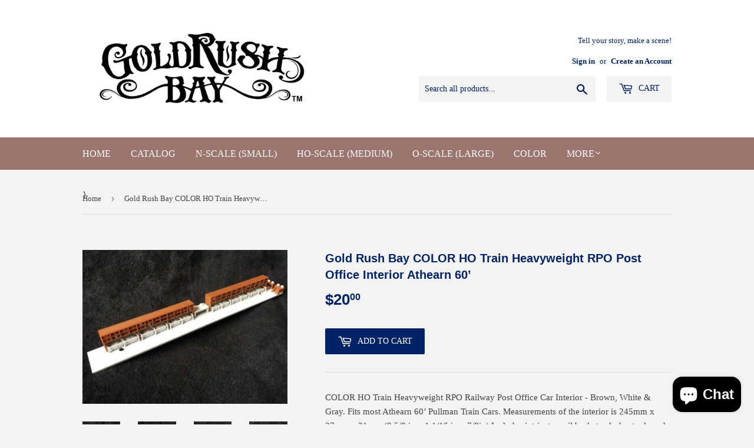

--- FILE ---
content_type: text/html; charset=utf-8
request_url: https://www.goldrushbay.com/products/gold-rush-bay-color-ho-train-heavyweight-rpo-post-office-interior-athearn-60
body_size: 17372
content:
<!doctype html>
<!--[if lt IE 7]><html class="no-js lt-ie9 lt-ie8 lt-ie7" lang="en"> <![endif]-->
<!--[if IE 7]><html class="no-js lt-ie9 lt-ie8" lang="en"> <![endif]-->
<!--[if IE 8]><html class="no-js lt-ie9" lang="en"> <![endif]-->
<!--[if IE 9 ]><html class="ie9 no-js"> <![endif]-->
<!--[if (gt IE 9)|!(IE)]><!--> <html class="no-touch no-js"> <!--<![endif]-->
<head>
  <script>(function(H){H.className=H.className.replace(/\bno-js\b/,'js')})(document.documentElement)</script>
  <!-- Basic page needs ================================================== -->
  <meta charset="utf-8">
  <meta http-equiv="X-UA-Compatible" content="IE=edge,chrome=1">

  
  <link rel="shortcut icon" href="//www.goldrushbay.com/cdn/shop/files/GoldRushBay_version3_curve_32x32.png?v=1722622168" type="image/png" />
  

  <!-- Title and description ================================================== -->
  <title>
  Gold Rush Bay COLOR HO Train Heavyweight RPO Post Office Interior Athe
  </title>


  
    <meta name="description" content="COLOR HO Train Heavyweight RPO Railway Post Office Car Interior - Brown, White &amp;amp; Gray. Fits most Athearn 60’ Pullman Train Cars. Measurements of the interior is 245mm x 27mm x 21mm (9 5/8 in x 1 1/16 in x 7/8in) Includes intricate mail baskets, desk, stools and mail shelves. Imagine presenting this with postal work">
  

  <!-- Product meta ================================================== -->
  <!-- /snippets/social-meta-tags.liquid -->




<meta property="og:site_name" content="Gold Rush Bay">
<meta property="og:url" content="https://www.goldrushbay.com/products/gold-rush-bay-color-ho-train-heavyweight-rpo-post-office-interior-athearn-60">
<meta property="og:title" content="Gold Rush Bay COLOR HO Train Heavyweight RPO Post Office Interior Athearn 60’">
<meta property="og:type" content="product">
<meta property="og:description" content="COLOR HO Train Heavyweight RPO Railway Post Office Car Interior - Brown, White &amp;amp; Gray. Fits most Athearn 60’ Pullman Train Cars. Measurements of the interior is 245mm x 27mm x 21mm (9 5/8 in x 1 1/16 in x 7/8in) Includes intricate mail baskets, desk, stools and mail shelves. Imagine presenting this with postal work">

  <meta property="og:price:amount" content="20.00">
  <meta property="og:price:currency" content="USD">

<meta property="og:image" content="http://www.goldrushbay.com/cdn/shop/products/s-l500_9c1c09fc-aac3-4c0e-8112-4a7b92f9dda8_1200x1200.jpg?v=1651339969"><meta property="og:image" content="http://www.goldrushbay.com/cdn/shop/products/s-l502_4acebaad-9b3e-4b04-b380-2823027c44ba_1200x1200.jpg?v=1651339969"><meta property="og:image" content="http://www.goldrushbay.com/cdn/shop/products/s-l505_2b58b2b2-3aac-4e8f-93ca-6cb29c8e6113_1200x1200.jpg?v=1651339969">
<meta property="og:image:secure_url" content="https://www.goldrushbay.com/cdn/shop/products/s-l500_9c1c09fc-aac3-4c0e-8112-4a7b92f9dda8_1200x1200.jpg?v=1651339969"><meta property="og:image:secure_url" content="https://www.goldrushbay.com/cdn/shop/products/s-l502_4acebaad-9b3e-4b04-b380-2823027c44ba_1200x1200.jpg?v=1651339969"><meta property="og:image:secure_url" content="https://www.goldrushbay.com/cdn/shop/products/s-l505_2b58b2b2-3aac-4e8f-93ca-6cb29c8e6113_1200x1200.jpg?v=1651339969">


  <meta name="twitter:site" content="@https://x.com/GoldRushBay">

<meta name="twitter:card" content="summary_large_image">
<meta name="twitter:title" content="Gold Rush Bay COLOR HO Train Heavyweight RPO Post Office Interior Athearn 60’">
<meta name="twitter:description" content="COLOR HO Train Heavyweight RPO Railway Post Office Car Interior - Brown, White &amp;amp; Gray. Fits most Athearn 60’ Pullman Train Cars. Measurements of the interior is 245mm x 27mm x 21mm (9 5/8 in x 1 1/16 in x 7/8in) Includes intricate mail baskets, desk, stools and mail shelves. Imagine presenting this with postal work">


  <!-- Helpers ================================================== -->
  <link rel="canonical" href="https://www.goldrushbay.com/products/gold-rush-bay-color-ho-train-heavyweight-rpo-post-office-interior-athearn-60">
  <meta name="viewport" content="width=device-width,initial-scale=1">

  <!-- CSS ================================================== -->
  <link href="//www.goldrushbay.com/cdn/shop/t/3/assets/theme.scss.css?v=2713576626513530491762497637" rel="stylesheet" type="text/css" media="all" />
  




  <!-- Header hook for plugins ================================================== -->
  <script>window.performance && window.performance.mark && window.performance.mark('shopify.content_for_header.start');</script><meta name="google-site-verification" content="p9vqfAEMRd3acEF4rRKpqohl17mr2zdvjLzQlu8iXEM">
<meta id="shopify-digital-wallet" name="shopify-digital-wallet" content="/9503670330/digital_wallets/dialog">
<meta name="shopify-checkout-api-token" content="2af84cb7daa821af63b6e6fa395eb6b2">
<meta id="in-context-paypal-metadata" data-shop-id="9503670330" data-venmo-supported="false" data-environment="production" data-locale="en_US" data-paypal-v4="true" data-currency="USD">
<link rel="alternate" type="application/json+oembed" href="https://www.goldrushbay.com/products/gold-rush-bay-color-ho-train-heavyweight-rpo-post-office-interior-athearn-60.oembed">
<script async="async" src="/checkouts/internal/preloads.js?locale=en-US"></script>
<link rel="preconnect" href="https://shop.app" crossorigin="anonymous">
<script async="async" src="https://shop.app/checkouts/internal/preloads.js?locale=en-US&shop_id=9503670330" crossorigin="anonymous"></script>
<script id="apple-pay-shop-capabilities" type="application/json">{"shopId":9503670330,"countryCode":"US","currencyCode":"USD","merchantCapabilities":["supports3DS"],"merchantId":"gid:\/\/shopify\/Shop\/9503670330","merchantName":"Gold Rush Bay","requiredBillingContactFields":["postalAddress","email"],"requiredShippingContactFields":["postalAddress","email"],"shippingType":"shipping","supportedNetworks":["visa","masterCard","amex","discover","elo","jcb"],"total":{"type":"pending","label":"Gold Rush Bay","amount":"1.00"},"shopifyPaymentsEnabled":true,"supportsSubscriptions":true}</script>
<script id="shopify-features" type="application/json">{"accessToken":"2af84cb7daa821af63b6e6fa395eb6b2","betas":["rich-media-storefront-analytics"],"domain":"www.goldrushbay.com","predictiveSearch":true,"shopId":9503670330,"locale":"en"}</script>
<script>var Shopify = Shopify || {};
Shopify.shop = "goldrushbay-2.myshopify.com";
Shopify.locale = "en";
Shopify.currency = {"active":"USD","rate":"1.0"};
Shopify.country = "US";
Shopify.theme = {"name":"Supply","id":33986215994,"schema_name":"Supply","schema_version":"4.0.0","theme_store_id":679,"role":"main"};
Shopify.theme.handle = "null";
Shopify.theme.style = {"id":null,"handle":null};
Shopify.cdnHost = "www.goldrushbay.com/cdn";
Shopify.routes = Shopify.routes || {};
Shopify.routes.root = "/";</script>
<script type="module">!function(o){(o.Shopify=o.Shopify||{}).modules=!0}(window);</script>
<script>!function(o){function n(){var o=[];function n(){o.push(Array.prototype.slice.apply(arguments))}return n.q=o,n}var t=o.Shopify=o.Shopify||{};t.loadFeatures=n(),t.autoloadFeatures=n()}(window);</script>
<script>
  window.ShopifyPay = window.ShopifyPay || {};
  window.ShopifyPay.apiHost = "shop.app\/pay";
  window.ShopifyPay.redirectState = null;
</script>
<script id="shop-js-analytics" type="application/json">{"pageType":"product"}</script>
<script defer="defer" async type="module" src="//www.goldrushbay.com/cdn/shopifycloud/shop-js/modules/v2/client.init-shop-cart-sync_D0dqhulL.en.esm.js"></script>
<script defer="defer" async type="module" src="//www.goldrushbay.com/cdn/shopifycloud/shop-js/modules/v2/chunk.common_CpVO7qML.esm.js"></script>
<script type="module">
  await import("//www.goldrushbay.com/cdn/shopifycloud/shop-js/modules/v2/client.init-shop-cart-sync_D0dqhulL.en.esm.js");
await import("//www.goldrushbay.com/cdn/shopifycloud/shop-js/modules/v2/chunk.common_CpVO7qML.esm.js");

  window.Shopify.SignInWithShop?.initShopCartSync?.({"fedCMEnabled":true,"windoidEnabled":true});

</script>
<script>
  window.Shopify = window.Shopify || {};
  if (!window.Shopify.featureAssets) window.Shopify.featureAssets = {};
  window.Shopify.featureAssets['shop-js'] = {"shop-cart-sync":["modules/v2/client.shop-cart-sync_D9bwt38V.en.esm.js","modules/v2/chunk.common_CpVO7qML.esm.js"],"init-fed-cm":["modules/v2/client.init-fed-cm_BJ8NPuHe.en.esm.js","modules/v2/chunk.common_CpVO7qML.esm.js"],"init-shop-email-lookup-coordinator":["modules/v2/client.init-shop-email-lookup-coordinator_pVrP2-kG.en.esm.js","modules/v2/chunk.common_CpVO7qML.esm.js"],"shop-cash-offers":["modules/v2/client.shop-cash-offers_CNh7FWN-.en.esm.js","modules/v2/chunk.common_CpVO7qML.esm.js","modules/v2/chunk.modal_DKF6x0Jh.esm.js"],"init-shop-cart-sync":["modules/v2/client.init-shop-cart-sync_D0dqhulL.en.esm.js","modules/v2/chunk.common_CpVO7qML.esm.js"],"init-windoid":["modules/v2/client.init-windoid_DaoAelzT.en.esm.js","modules/v2/chunk.common_CpVO7qML.esm.js"],"shop-toast-manager":["modules/v2/client.shop-toast-manager_1DND8Tac.en.esm.js","modules/v2/chunk.common_CpVO7qML.esm.js"],"pay-button":["modules/v2/client.pay-button_CFeQi1r6.en.esm.js","modules/v2/chunk.common_CpVO7qML.esm.js"],"shop-button":["modules/v2/client.shop-button_Ca94MDdQ.en.esm.js","modules/v2/chunk.common_CpVO7qML.esm.js"],"shop-login-button":["modules/v2/client.shop-login-button_DPYNfp1Z.en.esm.js","modules/v2/chunk.common_CpVO7qML.esm.js","modules/v2/chunk.modal_DKF6x0Jh.esm.js"],"avatar":["modules/v2/client.avatar_BTnouDA3.en.esm.js"],"shop-follow-button":["modules/v2/client.shop-follow-button_BMKh4nJE.en.esm.js","modules/v2/chunk.common_CpVO7qML.esm.js","modules/v2/chunk.modal_DKF6x0Jh.esm.js"],"init-customer-accounts-sign-up":["modules/v2/client.init-customer-accounts-sign-up_CJXi5kRN.en.esm.js","modules/v2/client.shop-login-button_DPYNfp1Z.en.esm.js","modules/v2/chunk.common_CpVO7qML.esm.js","modules/v2/chunk.modal_DKF6x0Jh.esm.js"],"init-shop-for-new-customer-accounts":["modules/v2/client.init-shop-for-new-customer-accounts_BoBxkgWu.en.esm.js","modules/v2/client.shop-login-button_DPYNfp1Z.en.esm.js","modules/v2/chunk.common_CpVO7qML.esm.js","modules/v2/chunk.modal_DKF6x0Jh.esm.js"],"init-customer-accounts":["modules/v2/client.init-customer-accounts_DCuDTzpR.en.esm.js","modules/v2/client.shop-login-button_DPYNfp1Z.en.esm.js","modules/v2/chunk.common_CpVO7qML.esm.js","modules/v2/chunk.modal_DKF6x0Jh.esm.js"],"checkout-modal":["modules/v2/client.checkout-modal_U_3e4VxF.en.esm.js","modules/v2/chunk.common_CpVO7qML.esm.js","modules/v2/chunk.modal_DKF6x0Jh.esm.js"],"lead-capture":["modules/v2/client.lead-capture_DEgn0Z8u.en.esm.js","modules/v2/chunk.common_CpVO7qML.esm.js","modules/v2/chunk.modal_DKF6x0Jh.esm.js"],"shop-login":["modules/v2/client.shop-login_CoM5QKZ_.en.esm.js","modules/v2/chunk.common_CpVO7qML.esm.js","modules/v2/chunk.modal_DKF6x0Jh.esm.js"],"payment-terms":["modules/v2/client.payment-terms_BmrqWn8r.en.esm.js","modules/v2/chunk.common_CpVO7qML.esm.js","modules/v2/chunk.modal_DKF6x0Jh.esm.js"]};
</script>
<script id="__st">var __st={"a":9503670330,"offset":-28800,"reqid":"eeda1264-28be-4710-aeee-f5d51934fba8-1764447552","pageurl":"www.goldrushbay.com\/products\/gold-rush-bay-color-ho-train-heavyweight-rpo-post-office-interior-athearn-60","u":"05ad06b7d836","p":"product","rtyp":"product","rid":7355322237098};</script>
<script>window.ShopifyPaypalV4VisibilityTracking = true;</script>
<script id="captcha-bootstrap">!function(){'use strict';const t='contact',e='account',n='new_comment',o=[[t,t],['blogs',n],['comments',n],[t,'customer']],c=[[e,'customer_login'],[e,'guest_login'],[e,'recover_customer_password'],[e,'create_customer']],r=t=>t.map((([t,e])=>`form[action*='/${t}']:not([data-nocaptcha='true']) input[name='form_type'][value='${e}']`)).join(','),a=t=>()=>t?[...document.querySelectorAll(t)].map((t=>t.form)):[];function s(){const t=[...o],e=r(t);return a(e)}const i='password',u='form_key',d=['recaptcha-v3-token','g-recaptcha-response','h-captcha-response',i],f=()=>{try{return window.sessionStorage}catch{return}},m='__shopify_v',_=t=>t.elements[u];function p(t,e,n=!1){try{const o=window.sessionStorage,c=JSON.parse(o.getItem(e)),{data:r}=function(t){const{data:e,action:n}=t;return t[m]||n?{data:e,action:n}:{data:t,action:n}}(c);for(const[e,n]of Object.entries(r))t.elements[e]&&(t.elements[e].value=n);n&&o.removeItem(e)}catch(o){console.error('form repopulation failed',{error:o})}}const l='form_type',E='cptcha';function T(t){t.dataset[E]=!0}const w=window,h=w.document,L='Shopify',v='ce_forms',y='captcha';let A=!1;((t,e)=>{const n=(g='f06e6c50-85a8-45c8-87d0-21a2b65856fe',I='https://cdn.shopify.com/shopifycloud/storefront-forms-hcaptcha/ce_storefront_forms_captcha_hcaptcha.v1.5.2.iife.js',D={infoText:'Protected by hCaptcha',privacyText:'Privacy',termsText:'Terms'},(t,e,n)=>{const o=w[L][v],c=o.bindForm;if(c)return c(t,g,e,D).then(n);var r;o.q.push([[t,g,e,D],n]),r=I,A||(h.body.append(Object.assign(h.createElement('script'),{id:'captcha-provider',async:!0,src:r})),A=!0)});var g,I,D;w[L]=w[L]||{},w[L][v]=w[L][v]||{},w[L][v].q=[],w[L][y]=w[L][y]||{},w[L][y].protect=function(t,e){n(t,void 0,e),T(t)},Object.freeze(w[L][y]),function(t,e,n,w,h,L){const[v,y,A,g]=function(t,e,n){const i=e?o:[],u=t?c:[],d=[...i,...u],f=r(d),m=r(i),_=r(d.filter((([t,e])=>n.includes(e))));return[a(f),a(m),a(_),s()]}(w,h,L),I=t=>{const e=t.target;return e instanceof HTMLFormElement?e:e&&e.form},D=t=>v().includes(t);t.addEventListener('submit',(t=>{const e=I(t);if(!e)return;const n=D(e)&&!e.dataset.hcaptchaBound&&!e.dataset.recaptchaBound,o=_(e),c=g().includes(e)&&(!o||!o.value);(n||c)&&t.preventDefault(),c&&!n&&(function(t){try{if(!f())return;!function(t){const e=f();if(!e)return;const n=_(t);if(!n)return;const o=n.value;o&&e.removeItem(o)}(t);const e=Array.from(Array(32),(()=>Math.random().toString(36)[2])).join('');!function(t,e){_(t)||t.append(Object.assign(document.createElement('input'),{type:'hidden',name:u})),t.elements[u].value=e}(t,e),function(t,e){const n=f();if(!n)return;const o=[...t.querySelectorAll(`input[type='${i}']`)].map((({name:t})=>t)),c=[...d,...o],r={};for(const[a,s]of new FormData(t).entries())c.includes(a)||(r[a]=s);n.setItem(e,JSON.stringify({[m]:1,action:t.action,data:r}))}(t,e)}catch(e){console.error('failed to persist form',e)}}(e),e.submit())}));const S=(t,e)=>{t&&!t.dataset[E]&&(n(t,e.some((e=>e===t))),T(t))};for(const o of['focusin','change'])t.addEventListener(o,(t=>{const e=I(t);D(e)&&S(e,y())}));const B=e.get('form_key'),M=e.get(l),P=B&&M;t.addEventListener('DOMContentLoaded',(()=>{const t=y();if(P)for(const e of t)e.elements[l].value===M&&p(e,B);[...new Set([...A(),...v().filter((t=>'true'===t.dataset.shopifyCaptcha))])].forEach((e=>S(e,t)))}))}(h,new URLSearchParams(w.location.search),n,t,e,['guest_login'])})(!0,!0)}();</script>
<script integrity="sha256-52AcMU7V7pcBOXWImdc/TAGTFKeNjmkeM1Pvks/DTgc=" data-source-attribution="shopify.loadfeatures" defer="defer" src="//www.goldrushbay.com/cdn/shopifycloud/storefront/assets/storefront/load_feature-81c60534.js" crossorigin="anonymous"></script>
<script crossorigin="anonymous" defer="defer" src="//www.goldrushbay.com/cdn/shopifycloud/storefront/assets/shopify_pay/storefront-65b4c6d7.js?v=20250812"></script>
<script data-source-attribution="shopify.dynamic_checkout.dynamic.init">var Shopify=Shopify||{};Shopify.PaymentButton=Shopify.PaymentButton||{isStorefrontPortableWallets:!0,init:function(){window.Shopify.PaymentButton.init=function(){};var t=document.createElement("script");t.src="https://www.goldrushbay.com/cdn/shopifycloud/portable-wallets/latest/portable-wallets.en.js",t.type="module",document.head.appendChild(t)}};
</script>
<script data-source-attribution="shopify.dynamic_checkout.buyer_consent">
  function portableWalletsHideBuyerConsent(e){var t=document.getElementById("shopify-buyer-consent"),n=document.getElementById("shopify-subscription-policy-button");t&&n&&(t.classList.add("hidden"),t.setAttribute("aria-hidden","true"),n.removeEventListener("click",e))}function portableWalletsShowBuyerConsent(e){var t=document.getElementById("shopify-buyer-consent"),n=document.getElementById("shopify-subscription-policy-button");t&&n&&(t.classList.remove("hidden"),t.removeAttribute("aria-hidden"),n.addEventListener("click",e))}window.Shopify?.PaymentButton&&(window.Shopify.PaymentButton.hideBuyerConsent=portableWalletsHideBuyerConsent,window.Shopify.PaymentButton.showBuyerConsent=portableWalletsShowBuyerConsent);
</script>
<script data-source-attribution="shopify.dynamic_checkout.cart.bootstrap">document.addEventListener("DOMContentLoaded",(function(){function t(){return document.querySelector("shopify-accelerated-checkout-cart, shopify-accelerated-checkout")}if(t())Shopify.PaymentButton.init();else{new MutationObserver((function(e,n){t()&&(Shopify.PaymentButton.init(),n.disconnect())})).observe(document.body,{childList:!0,subtree:!0})}}));
</script>
<link id="shopify-accelerated-checkout-styles" rel="stylesheet" media="screen" href="https://www.goldrushbay.com/cdn/shopifycloud/portable-wallets/latest/accelerated-checkout-backwards-compat.css" crossorigin="anonymous">
<style id="shopify-accelerated-checkout-cart">
        #shopify-buyer-consent {
  margin-top: 1em;
  display: inline-block;
  width: 100%;
}

#shopify-buyer-consent.hidden {
  display: none;
}

#shopify-subscription-policy-button {
  background: none;
  border: none;
  padding: 0;
  text-decoration: underline;
  font-size: inherit;
  cursor: pointer;
}

#shopify-subscription-policy-button::before {
  box-shadow: none;
}

      </style>

<script>window.performance && window.performance.mark && window.performance.mark('shopify.content_for_header.end');</script>

  

<!--[if lt IE 9]>
<script src="//cdnjs.cloudflare.com/ajax/libs/html5shiv/3.7.2/html5shiv.min.js" type="text/javascript"></script>
<![endif]-->
<!--[if (lte IE 9) ]><script src="//www.goldrushbay.com/cdn/shop/t/3/assets/match-media.min.js?1182" type="text/javascript"></script><![endif]-->


  
  

  <script src="//www.goldrushbay.com/cdn/shop/t/3/assets/jquery-2.2.3.min.js?v=58211863146907186831527614648" type="text/javascript"></script>

  <!--[if (gt IE 9)|!(IE)]><!--><script src="//www.goldrushbay.com/cdn/shop/t/3/assets/lazysizes.min.js?v=8147953233334221341527614648" async="async"></script><!--<![endif]-->
  <!--[if lte IE 9]><script src="//www.goldrushbay.com/cdn/shop/t/3/assets/lazysizes.min.js?v=8147953233334221341527614648"></script><![endif]-->

  <!--[if (gt IE 9)|!(IE)]><!--><script src="//www.goldrushbay.com/cdn/shop/t/3/assets/vendor.js?v=139556961657742901381527614649" defer="defer"></script><!--<![endif]-->
  <!--[if lte IE 9]><script src="//www.goldrushbay.com/cdn/shop/t/3/assets/vendor.js?v=139556961657742901381527614649"></script><![endif]-->

  <!--[if (gt IE 9)|!(IE)]><!--><script src="//www.goldrushbay.com/cdn/shop/t/3/assets/theme.js?v=110790385427540549371527614653" defer="defer"></script><!--<![endif]-->
  <!--[if lte IE 9]><script src="//www.goldrushbay.com/cdn/shop/t/3/assets/theme.js?v=110790385427540549371527614653"></script><![endif]-->


<script src="https://cdn.shopify.com/extensions/7bc9bb47-adfa-4267-963e-cadee5096caf/inbox-1252/assets/inbox-chat-loader.js" type="text/javascript" defer="defer"></script>
<link href="https://monorail-edge.shopifysvc.com" rel="dns-prefetch">
<script>(function(){if ("sendBeacon" in navigator && "performance" in window) {try {var session_token_from_headers = performance.getEntriesByType('navigation')[0].serverTiming.find(x => x.name == '_s').description;} catch {var session_token_from_headers = undefined;}var session_cookie_matches = document.cookie.match(/_shopify_s=([^;]*)/);var session_token_from_cookie = session_cookie_matches && session_cookie_matches.length === 2 ? session_cookie_matches[1] : "";var session_token = session_token_from_headers || session_token_from_cookie || "";function handle_abandonment_event(e) {var entries = performance.getEntries().filter(function(entry) {return /monorail-edge.shopifysvc.com/.test(entry.name);});if (!window.abandonment_tracked && entries.length === 0) {window.abandonment_tracked = true;var currentMs = Date.now();var navigation_start = performance.timing.navigationStart;var payload = {shop_id: 9503670330,url: window.location.href,navigation_start,duration: currentMs - navigation_start,session_token,page_type: "product"};window.navigator.sendBeacon("https://monorail-edge.shopifysvc.com/v1/produce", JSON.stringify({schema_id: "online_store_buyer_site_abandonment/1.1",payload: payload,metadata: {event_created_at_ms: currentMs,event_sent_at_ms: currentMs}}));}}window.addEventListener('pagehide', handle_abandonment_event);}}());</script>
<script id="web-pixels-manager-setup">(function e(e,d,r,n,o){if(void 0===o&&(o={}),!Boolean(null===(a=null===(i=window.Shopify)||void 0===i?void 0:i.analytics)||void 0===a?void 0:a.replayQueue)){var i,a;window.Shopify=window.Shopify||{};var t=window.Shopify;t.analytics=t.analytics||{};var s=t.analytics;s.replayQueue=[],s.publish=function(e,d,r){return s.replayQueue.push([e,d,r]),!0};try{self.performance.mark("wpm:start")}catch(e){}var l=function(){var e={modern:/Edge?\/(1{2}[4-9]|1[2-9]\d|[2-9]\d{2}|\d{4,})\.\d+(\.\d+|)|Firefox\/(1{2}[4-9]|1[2-9]\d|[2-9]\d{2}|\d{4,})\.\d+(\.\d+|)|Chrom(ium|e)\/(9{2}|\d{3,})\.\d+(\.\d+|)|(Maci|X1{2}).+ Version\/(15\.\d+|(1[6-9]|[2-9]\d|\d{3,})\.\d+)([,.]\d+|)( \(\w+\)|)( Mobile\/\w+|) Safari\/|Chrome.+OPR\/(9{2}|\d{3,})\.\d+\.\d+|(CPU[ +]OS|iPhone[ +]OS|CPU[ +]iPhone|CPU IPhone OS|CPU iPad OS)[ +]+(15[._]\d+|(1[6-9]|[2-9]\d|\d{3,})[._]\d+)([._]\d+|)|Android:?[ /-](13[3-9]|1[4-9]\d|[2-9]\d{2}|\d{4,})(\.\d+|)(\.\d+|)|Android.+Firefox\/(13[5-9]|1[4-9]\d|[2-9]\d{2}|\d{4,})\.\d+(\.\d+|)|Android.+Chrom(ium|e)\/(13[3-9]|1[4-9]\d|[2-9]\d{2}|\d{4,})\.\d+(\.\d+|)|SamsungBrowser\/([2-9]\d|\d{3,})\.\d+/,legacy:/Edge?\/(1[6-9]|[2-9]\d|\d{3,})\.\d+(\.\d+|)|Firefox\/(5[4-9]|[6-9]\d|\d{3,})\.\d+(\.\d+|)|Chrom(ium|e)\/(5[1-9]|[6-9]\d|\d{3,})\.\d+(\.\d+|)([\d.]+$|.*Safari\/(?![\d.]+ Edge\/[\d.]+$))|(Maci|X1{2}).+ Version\/(10\.\d+|(1[1-9]|[2-9]\d|\d{3,})\.\d+)([,.]\d+|)( \(\w+\)|)( Mobile\/\w+|) Safari\/|Chrome.+OPR\/(3[89]|[4-9]\d|\d{3,})\.\d+\.\d+|(CPU[ +]OS|iPhone[ +]OS|CPU[ +]iPhone|CPU IPhone OS|CPU iPad OS)[ +]+(10[._]\d+|(1[1-9]|[2-9]\d|\d{3,})[._]\d+)([._]\d+|)|Android:?[ /-](13[3-9]|1[4-9]\d|[2-9]\d{2}|\d{4,})(\.\d+|)(\.\d+|)|Mobile Safari.+OPR\/([89]\d|\d{3,})\.\d+\.\d+|Android.+Firefox\/(13[5-9]|1[4-9]\d|[2-9]\d{2}|\d{4,})\.\d+(\.\d+|)|Android.+Chrom(ium|e)\/(13[3-9]|1[4-9]\d|[2-9]\d{2}|\d{4,})\.\d+(\.\d+|)|Android.+(UC? ?Browser|UCWEB|U3)[ /]?(15\.([5-9]|\d{2,})|(1[6-9]|[2-9]\d|\d{3,})\.\d+)\.\d+|SamsungBrowser\/(5\.\d+|([6-9]|\d{2,})\.\d+)|Android.+MQ{2}Browser\/(14(\.(9|\d{2,})|)|(1[5-9]|[2-9]\d|\d{3,})(\.\d+|))(\.\d+|)|K[Aa][Ii]OS\/(3\.\d+|([4-9]|\d{2,})\.\d+)(\.\d+|)/},d=e.modern,r=e.legacy,n=navigator.userAgent;return n.match(d)?"modern":n.match(r)?"legacy":"unknown"}(),u="modern"===l?"modern":"legacy",c=(null!=n?n:{modern:"",legacy:""})[u],f=function(e){return[e.baseUrl,"/wpm","/b",e.hashVersion,"modern"===e.buildTarget?"m":"l",".js"].join("")}({baseUrl:d,hashVersion:r,buildTarget:u}),m=function(e){var d=e.version,r=e.bundleTarget,n=e.surface,o=e.pageUrl,i=e.monorailEndpoint;return{emit:function(e){var a=e.status,t=e.errorMsg,s=(new Date).getTime(),l=JSON.stringify({metadata:{event_sent_at_ms:s},events:[{schema_id:"web_pixels_manager_load/3.1",payload:{version:d,bundle_target:r,page_url:o,status:a,surface:n,error_msg:t},metadata:{event_created_at_ms:s}}]});if(!i)return console&&console.warn&&console.warn("[Web Pixels Manager] No Monorail endpoint provided, skipping logging."),!1;try{return self.navigator.sendBeacon.bind(self.navigator)(i,l)}catch(e){}var u=new XMLHttpRequest;try{return u.open("POST",i,!0),u.setRequestHeader("Content-Type","text/plain"),u.send(l),!0}catch(e){return console&&console.warn&&console.warn("[Web Pixels Manager] Got an unhandled error while logging to Monorail."),!1}}}}({version:r,bundleTarget:l,surface:e.surface,pageUrl:self.location.href,monorailEndpoint:e.monorailEndpoint});try{o.browserTarget=l,function(e){var d=e.src,r=e.async,n=void 0===r||r,o=e.onload,i=e.onerror,a=e.sri,t=e.scriptDataAttributes,s=void 0===t?{}:t,l=document.createElement("script"),u=document.querySelector("head"),c=document.querySelector("body");if(l.async=n,l.src=d,a&&(l.integrity=a,l.crossOrigin="anonymous"),s)for(var f in s)if(Object.prototype.hasOwnProperty.call(s,f))try{l.dataset[f]=s[f]}catch(e){}if(o&&l.addEventListener("load",o),i&&l.addEventListener("error",i),u)u.appendChild(l);else{if(!c)throw new Error("Did not find a head or body element to append the script");c.appendChild(l)}}({src:f,async:!0,onload:function(){if(!function(){var e,d;return Boolean(null===(d=null===(e=window.Shopify)||void 0===e?void 0:e.analytics)||void 0===d?void 0:d.initialized)}()){var d=window.webPixelsManager.init(e)||void 0;if(d){var r=window.Shopify.analytics;r.replayQueue.forEach((function(e){var r=e[0],n=e[1],o=e[2];d.publishCustomEvent(r,n,o)})),r.replayQueue=[],r.publish=d.publishCustomEvent,r.visitor=d.visitor,r.initialized=!0}}},onerror:function(){return m.emit({status:"failed",errorMsg:"".concat(f," has failed to load")})},sri:function(e){var d=/^sha384-[A-Za-z0-9+/=]+$/;return"string"==typeof e&&d.test(e)}(c)?c:"",scriptDataAttributes:o}),m.emit({status:"loading"})}catch(e){m.emit({status:"failed",errorMsg:(null==e?void 0:e.message)||"Unknown error"})}}})({shopId: 9503670330,storefrontBaseUrl: "https://www.goldrushbay.com",extensionsBaseUrl: "https://extensions.shopifycdn.com/cdn/shopifycloud/web-pixels-manager",monorailEndpoint: "https://monorail-edge.shopifysvc.com/unstable/produce_batch",surface: "storefront-renderer",enabledBetaFlags: ["2dca8a86"],webPixelsConfigList: [{"id":"824148138","configuration":"{\"config\":\"{\\\"google_tag_ids\\\":[\\\"AW-17354940105\\\",\\\"GT-MR2P9VT3\\\",\\\"GT-KT5GG8X\\\"],\\\"target_country\\\":\\\"ZZ\\\",\\\"gtag_events\\\":[{\\\"type\\\":\\\"search\\\",\\\"action_label\\\":[\\\"AW-17354940105\\\/7zicCIbs6_AaEMm9vdNA\\\",\\\"MC-YY5GV1FRGP\\\"]},{\\\"type\\\":\\\"begin_checkout\\\",\\\"action_label\\\":[\\\"AW-17354940105\\\/k2MdCPrr6_AaEMm9vdNA\\\",\\\"MC-YY5GV1FRGP\\\"]},{\\\"type\\\":\\\"view_item\\\",\\\"action_label\\\":[\\\"AW-17354940105\\\/QN1oCIPs6_AaEMm9vdNA\\\",\\\"MC-MNX85MRR5J\\\",\\\"MC-YY5GV1FRGP\\\"]},{\\\"type\\\":\\\"purchase\\\",\\\"action_label\\\":[\\\"AW-17354940105\\\/SczICPfr6_AaEMm9vdNA\\\",\\\"MC-MNX85MRR5J\\\",\\\"MC-YY5GV1FRGP\\\"]},{\\\"type\\\":\\\"page_view\\\",\\\"action_label\\\":[\\\"AW-17354940105\\\/Qw91CIDs6_AaEMm9vdNA\\\",\\\"MC-MNX85MRR5J\\\",\\\"MC-YY5GV1FRGP\\\"]},{\\\"type\\\":\\\"add_payment_info\\\",\\\"action_label\\\":[\\\"AW-17354940105\\\/2hDrCIns6_AaEMm9vdNA\\\",\\\"MC-YY5GV1FRGP\\\"]},{\\\"type\\\":\\\"add_to_cart\\\",\\\"action_label\\\":[\\\"AW-17354940105\\\/1PahCP3r6_AaEMm9vdNA\\\",\\\"MC-YY5GV1FRGP\\\"]}],\\\"enable_monitoring_mode\\\":false}\"}","eventPayloadVersion":"v1","runtimeContext":"OPEN","scriptVersion":"b2a88bafab3e21179ed38636efcd8a93","type":"APP","apiClientId":1780363,"privacyPurposes":[],"dataSharingAdjustments":{"protectedCustomerApprovalScopes":["read_customer_address","read_customer_email","read_customer_name","read_customer_personal_data","read_customer_phone"]}},{"id":"107872426","configuration":"{\"pixel_id\":\"938324847292166\",\"pixel_type\":\"facebook_pixel\",\"metaapp_system_user_token\":\"-\"}","eventPayloadVersion":"v1","runtimeContext":"OPEN","scriptVersion":"ca16bc87fe92b6042fbaa3acc2fbdaa6","type":"APP","apiClientId":2329312,"privacyPurposes":["ANALYTICS","MARKETING","SALE_OF_DATA"],"dataSharingAdjustments":{"protectedCustomerApprovalScopes":["read_customer_address","read_customer_email","read_customer_name","read_customer_personal_data","read_customer_phone"]}},{"id":"shopify-app-pixel","configuration":"{}","eventPayloadVersion":"v1","runtimeContext":"STRICT","scriptVersion":"0450","apiClientId":"shopify-pixel","type":"APP","privacyPurposes":["ANALYTICS","MARKETING"]},{"id":"shopify-custom-pixel","eventPayloadVersion":"v1","runtimeContext":"LAX","scriptVersion":"0450","apiClientId":"shopify-pixel","type":"CUSTOM","privacyPurposes":["ANALYTICS","MARKETING"]}],isMerchantRequest: false,initData: {"shop":{"name":"Gold Rush Bay","paymentSettings":{"currencyCode":"USD"},"myshopifyDomain":"goldrushbay-2.myshopify.com","countryCode":"US","storefrontUrl":"https:\/\/www.goldrushbay.com"},"customer":null,"cart":null,"checkout":null,"productVariants":[{"price":{"amount":20.0,"currencyCode":"USD"},"product":{"title":"Gold Rush Bay COLOR HO Train Heavyweight RPO Post Office Interior Athearn 60’","vendor":"Gold Rush Bay","id":"7355322237098","untranslatedTitle":"Gold Rush Bay COLOR HO Train Heavyweight RPO Post Office Interior Athearn 60’","url":"\/products\/gold-rush-bay-color-ho-train-heavyweight-rpo-post-office-interior-athearn-60","type":"Train Interior"},"id":"42899711262890","image":{"src":"\/\/www.goldrushbay.com\/cdn\/shop\/products\/s-l500_9c1c09fc-aac3-4c0e-8112-4a7b92f9dda8.jpg?v=1651339969"},"sku":"","title":"Default Title","untranslatedTitle":"Default Title"}],"purchasingCompany":null},},"https://www.goldrushbay.com/cdn","ae1676cfwd2530674p4253c800m34e853cb",{"modern":"","legacy":""},{"shopId":"9503670330","storefrontBaseUrl":"https:\/\/www.goldrushbay.com","extensionBaseUrl":"https:\/\/extensions.shopifycdn.com\/cdn\/shopifycloud\/web-pixels-manager","surface":"storefront-renderer","enabledBetaFlags":"[\"2dca8a86\"]","isMerchantRequest":"false","hashVersion":"ae1676cfwd2530674p4253c800m34e853cb","publish":"custom","events":"[[\"page_viewed\",{}],[\"product_viewed\",{\"productVariant\":{\"price\":{\"amount\":20.0,\"currencyCode\":\"USD\"},\"product\":{\"title\":\"Gold Rush Bay COLOR HO Train Heavyweight RPO Post Office Interior Athearn 60’\",\"vendor\":\"Gold Rush Bay\",\"id\":\"7355322237098\",\"untranslatedTitle\":\"Gold Rush Bay COLOR HO Train Heavyweight RPO Post Office Interior Athearn 60’\",\"url\":\"\/products\/gold-rush-bay-color-ho-train-heavyweight-rpo-post-office-interior-athearn-60\",\"type\":\"Train Interior\"},\"id\":\"42899711262890\",\"image\":{\"src\":\"\/\/www.goldrushbay.com\/cdn\/shop\/products\/s-l500_9c1c09fc-aac3-4c0e-8112-4a7b92f9dda8.jpg?v=1651339969\"},\"sku\":\"\",\"title\":\"Default Title\",\"untranslatedTitle\":\"Default Title\"}}]]"});</script><script>
  window.ShopifyAnalytics = window.ShopifyAnalytics || {};
  window.ShopifyAnalytics.meta = window.ShopifyAnalytics.meta || {};
  window.ShopifyAnalytics.meta.currency = 'USD';
  var meta = {"product":{"id":7355322237098,"gid":"gid:\/\/shopify\/Product\/7355322237098","vendor":"Gold Rush Bay","type":"Train Interior","variants":[{"id":42899711262890,"price":2000,"name":"Gold Rush Bay COLOR HO Train Heavyweight RPO Post Office Interior Athearn 60’","public_title":null,"sku":""}],"remote":false},"page":{"pageType":"product","resourceType":"product","resourceId":7355322237098}};
  for (var attr in meta) {
    window.ShopifyAnalytics.meta[attr] = meta[attr];
  }
</script>
<script class="analytics">
  (function () {
    var customDocumentWrite = function(content) {
      var jquery = null;

      if (window.jQuery) {
        jquery = window.jQuery;
      } else if (window.Checkout && window.Checkout.$) {
        jquery = window.Checkout.$;
      }

      if (jquery) {
        jquery('body').append(content);
      }
    };

    var hasLoggedConversion = function(token) {
      if (token) {
        return document.cookie.indexOf('loggedConversion=' + token) !== -1;
      }
      return false;
    }

    var setCookieIfConversion = function(token) {
      if (token) {
        var twoMonthsFromNow = new Date(Date.now());
        twoMonthsFromNow.setMonth(twoMonthsFromNow.getMonth() + 2);

        document.cookie = 'loggedConversion=' + token + '; expires=' + twoMonthsFromNow;
      }
    }

    var trekkie = window.ShopifyAnalytics.lib = window.trekkie = window.trekkie || [];
    if (trekkie.integrations) {
      return;
    }
    trekkie.methods = [
      'identify',
      'page',
      'ready',
      'track',
      'trackForm',
      'trackLink'
    ];
    trekkie.factory = function(method) {
      return function() {
        var args = Array.prototype.slice.call(arguments);
        args.unshift(method);
        trekkie.push(args);
        return trekkie;
      };
    };
    for (var i = 0; i < trekkie.methods.length; i++) {
      var key = trekkie.methods[i];
      trekkie[key] = trekkie.factory(key);
    }
    trekkie.load = function(config) {
      trekkie.config = config || {};
      trekkie.config.initialDocumentCookie = document.cookie;
      var first = document.getElementsByTagName('script')[0];
      var script = document.createElement('script');
      script.type = 'text/javascript';
      script.onerror = function(e) {
        var scriptFallback = document.createElement('script');
        scriptFallback.type = 'text/javascript';
        scriptFallback.onerror = function(error) {
                var Monorail = {
      produce: function produce(monorailDomain, schemaId, payload) {
        var currentMs = new Date().getTime();
        var event = {
          schema_id: schemaId,
          payload: payload,
          metadata: {
            event_created_at_ms: currentMs,
            event_sent_at_ms: currentMs
          }
        };
        return Monorail.sendRequest("https://" + monorailDomain + "/v1/produce", JSON.stringify(event));
      },
      sendRequest: function sendRequest(endpointUrl, payload) {
        // Try the sendBeacon API
        if (window && window.navigator && typeof window.navigator.sendBeacon === 'function' && typeof window.Blob === 'function' && !Monorail.isIos12()) {
          var blobData = new window.Blob([payload], {
            type: 'text/plain'
          });

          if (window.navigator.sendBeacon(endpointUrl, blobData)) {
            return true;
          } // sendBeacon was not successful

        } // XHR beacon

        var xhr = new XMLHttpRequest();

        try {
          xhr.open('POST', endpointUrl);
          xhr.setRequestHeader('Content-Type', 'text/plain');
          xhr.send(payload);
        } catch (e) {
          console.log(e);
        }

        return false;
      },
      isIos12: function isIos12() {
        return window.navigator.userAgent.lastIndexOf('iPhone; CPU iPhone OS 12_') !== -1 || window.navigator.userAgent.lastIndexOf('iPad; CPU OS 12_') !== -1;
      }
    };
    Monorail.produce('monorail-edge.shopifysvc.com',
      'trekkie_storefront_load_errors/1.1',
      {shop_id: 9503670330,
      theme_id: 33986215994,
      app_name: "storefront",
      context_url: window.location.href,
      source_url: "//www.goldrushbay.com/cdn/s/trekkie.storefront.3c703df509f0f96f3237c9daa54e2777acf1a1dd.min.js"});

        };
        scriptFallback.async = true;
        scriptFallback.src = '//www.goldrushbay.com/cdn/s/trekkie.storefront.3c703df509f0f96f3237c9daa54e2777acf1a1dd.min.js';
        first.parentNode.insertBefore(scriptFallback, first);
      };
      script.async = true;
      script.src = '//www.goldrushbay.com/cdn/s/trekkie.storefront.3c703df509f0f96f3237c9daa54e2777acf1a1dd.min.js';
      first.parentNode.insertBefore(script, first);
    };
    trekkie.load(
      {"Trekkie":{"appName":"storefront","development":false,"defaultAttributes":{"shopId":9503670330,"isMerchantRequest":null,"themeId":33986215994,"themeCityHash":"4690065581247611571","contentLanguage":"en","currency":"USD","eventMetadataId":"34287d53-0b02-4bf6-b58b-751c5c031fa9"},"isServerSideCookieWritingEnabled":true,"monorailRegion":"shop_domain","enabledBetaFlags":["f0df213a"]},"Session Attribution":{},"S2S":{"facebookCapiEnabled":true,"source":"trekkie-storefront-renderer","apiClientId":580111}}
    );

    var loaded = false;
    trekkie.ready(function() {
      if (loaded) return;
      loaded = true;

      window.ShopifyAnalytics.lib = window.trekkie;

      var originalDocumentWrite = document.write;
      document.write = customDocumentWrite;
      try { window.ShopifyAnalytics.merchantGoogleAnalytics.call(this); } catch(error) {};
      document.write = originalDocumentWrite;

      window.ShopifyAnalytics.lib.page(null,{"pageType":"product","resourceType":"product","resourceId":7355322237098,"shopifyEmitted":true});

      var match = window.location.pathname.match(/checkouts\/(.+)\/(thank_you|post_purchase)/)
      var token = match? match[1]: undefined;
      if (!hasLoggedConversion(token)) {
        setCookieIfConversion(token);
        window.ShopifyAnalytics.lib.track("Viewed Product",{"currency":"USD","variantId":42899711262890,"productId":7355322237098,"productGid":"gid:\/\/shopify\/Product\/7355322237098","name":"Gold Rush Bay COLOR HO Train Heavyweight RPO Post Office Interior Athearn 60’","price":"20.00","sku":"","brand":"Gold Rush Bay","variant":null,"category":"Train Interior","nonInteraction":true,"remote":false},undefined,undefined,{"shopifyEmitted":true});
      window.ShopifyAnalytics.lib.track("monorail:\/\/trekkie_storefront_viewed_product\/1.1",{"currency":"USD","variantId":42899711262890,"productId":7355322237098,"productGid":"gid:\/\/shopify\/Product\/7355322237098","name":"Gold Rush Bay COLOR HO Train Heavyweight RPO Post Office Interior Athearn 60’","price":"20.00","sku":"","brand":"Gold Rush Bay","variant":null,"category":"Train Interior","nonInteraction":true,"remote":false,"referer":"https:\/\/www.goldrushbay.com\/products\/gold-rush-bay-color-ho-train-heavyweight-rpo-post-office-interior-athearn-60"});
      }
    });


        var eventsListenerScript = document.createElement('script');
        eventsListenerScript.async = true;
        eventsListenerScript.src = "//www.goldrushbay.com/cdn/shopifycloud/storefront/assets/shop_events_listener-3da45d37.js";
        document.getElementsByTagName('head')[0].appendChild(eventsListenerScript);

})();</script>
<script
  defer
  src="https://www.goldrushbay.com/cdn/shopifycloud/perf-kit/shopify-perf-kit-2.1.2.min.js"
  data-application="storefront-renderer"
  data-shop-id="9503670330"
  data-render-region="gcp-us-central1"
  data-page-type="product"
  data-theme-instance-id="33986215994"
  data-theme-name="Supply"
  data-theme-version="4.0.0"
  data-monorail-region="shop_domain"
  data-resource-timing-sampling-rate="10"
  data-shs="true"
  data-shs-beacon="true"
  data-shs-export-with-fetch="true"
  data-shs-logs-sample-rate="1"
></script>
</head>

<body id="gold-rush-bay-color-ho-train-heavyweight-rpo-post-office-interior-athe" class="template-product" >

  <div id="shopify-section-header" class="shopify-section header-section"><header class="site-header" role="banner" data-section-id="header" data-section-type="header-section">
  <div class="wrapper">

    <div class="grid--full">
      <div class="grid-item large--one-half">
        
          <div class="h1 header-logo" itemscope itemtype="http://schema.org/Organization">
        
          
          

          <a href="/" itemprop="url">
            <div class="lazyload__image-wrapper no-js header-logo__image" style="max-width:400px;">
              <div style="padding-top:35.714285714285715%;">
                <img class="lazyload js"
                  data-src="//www.goldrushbay.com/cdn/shop/files/GoldRushBay_version3_TM_black_{width}x.png?v=1613165575"
                  data-widths="[180, 360, 540, 720, 900, 1080, 1296, 1512, 1728, 2048]"
                  data-aspectratio="2.8"
                  data-sizes="auto"
                  alt="Gold Rush Bay"
                  style="width:400px;">
              </div>
            </div>
            <noscript>
              
              <img src="//www.goldrushbay.com/cdn/shop/files/GoldRushBay_version3_TM_black_400x.png?v=1613165575"
                srcset="//www.goldrushbay.com/cdn/shop/files/GoldRushBay_version3_TM_black_400x.png?v=1613165575 1x, //www.goldrushbay.com/cdn/shop/files/GoldRushBay_version3_TM_black_400x@2x.png?v=1613165575 2x"
                alt="Gold Rush Bay"
                itemprop="logo"
                style="max-width:400px;">
            </noscript>
          </a>
          
        
          </div>
        
      </div>

      <div class="grid-item large--one-half text-center large--text-right">
        
          <div class="site-header--text-links">
            
              

                <p>Tell your story, make a scene!</p>

              
            

            
              <span class="site-header--meta-links medium-down--hide">
                
                  <a href="/account/login" id="customer_login_link">Sign in</a>
                  <span class="site-header--spacer">or</span>
                  <a href="/account/register" id="customer_register_link">Create an Account</a>
                
              </span>
            
          </div>

          <br class="medium-down--hide">
        

        <form action="/search" method="get" class="search-bar" role="search">
  <input type="hidden" name="type" value="product">

  <input type="search" name="q" value="" placeholder="Search all products..." aria-label="Search all products...">
  <button type="submit" class="search-bar--submit icon-fallback-text">
    <span class="icon icon-search" aria-hidden="true"></span>
    <span class="fallback-text">Search</span>
  </button>
</form>


        <a href="/cart" class="header-cart-btn cart-toggle">
          <span class="icon icon-cart"></span>
          Cart <span class="cart-count cart-badge--desktop hidden-count">0</span>
        </a>
      </div>
    </div>

  </div>
</header>

<div id="mobileNavBar">
  <div class="display-table-cell">
    <button class="menu-toggle mobileNavBar-link" aria-controls="navBar" aria-expanded="false"><span class="icon icon-hamburger" aria-hidden="true"></span>Menu</button>
  </div>
  <div class="display-table-cell">
    <a href="/cart" class="cart-toggle mobileNavBar-link">
      <span class="icon icon-cart"></span>
      Cart <span class="cart-count hidden-count">0</span>
    </a>
  </div>
</div>

<nav class="nav-bar" id="navBar" role="navigation">
  <div class="wrapper">
    <form action="/search" method="get" class="search-bar" role="search">
  <input type="hidden" name="type" value="product">

  <input type="search" name="q" value="" placeholder="Search all products..." aria-label="Search all products...">
  <button type="submit" class="search-bar--submit icon-fallback-text">
    <span class="icon icon-search" aria-hidden="true"></span>
    <span class="fallback-text">Search</span>
  </button>
</form>

    <ul class="mobile-nav" id="MobileNav">
  
  
    
      <li>
        <a
          href="/"
          class="mobile-nav--link"
          data-meganav-type="child"
          >
            Home
        </a>
      </li>
    
  
    
      <li>
        <a
          href="/collections/all"
          class="mobile-nav--link"
          data-meganav-type="child"
          >
            Catalog
        </a>
      </li>
    
  
    
      <li>
        <a
          href="/collections/n-scale-n-gauge-1-150-1-160"
          class="mobile-nav--link"
          data-meganav-type="child"
          >
            N-SCALE (small)
        </a>
      </li>
    
  
    
      <li>
        <a
          href="/collections/ho-scale-1-87"
          class="mobile-nav--link"
          data-meganav-type="child"
          >
            HO-SCALE (medium)
        </a>
      </li>
    
  
    
      <li>
        <a
          href="/collections/o-scale"
          class="mobile-nav--link"
          data-meganav-type="child"
          >
            O-SCALE (large)
        </a>
      </li>
    
  
    
      <li>
        <a
          href="/collections/color"
          class="mobile-nav--link"
          data-meganav-type="child"
          >
            Color
        </a>
      </li>
    
  
    
      <li>
        <a
          href="/collections/theme-park-world-orlando"
          class="mobile-nav--link"
          data-meganav-type="child"
          >
            Theme Park World
        </a>
      </li>
    
  
    
      <li>
        <a
          href="/collections/theme-park-land-anaheim"
          class="mobile-nav--link"
          data-meganav-type="child"
          >
            Theme Park Land
        </a>
      </li>
    
  
    
      <li>
        <a
          href="/collections/victorians"
          class="mobile-nav--link"
          data-meganav-type="child"
          >
            Victorians
        </a>
      </li>
    
  
    
      <li>
        <a
          href="/collections/stars-hollow"
          class="mobile-nav--link"
          data-meganav-type="child"
          >
            Stars Hollow
        </a>
      </li>
    
  
    
      <li>
        <a
          href="/collections/spooky-miniatures"
          class="mobile-nav--link"
          data-meganav-type="child"
          >
            Spooky Collection
        </a>
      </li>
    
  
    
      <li>
        <a
          href="/collections/capitol-collection"
          class="mobile-nav--link"
          data-meganav-type="child"
          >
            US Capitol
        </a>
      </li>
    
  
    
      <li>
        <a
          href="/collections/old-west-collection"
          class="mobile-nav--link"
          data-meganav-type="child"
          >
            Old West
        </a>
      </li>
    
  
    
      <li>
        <a
          href="/collections/civic-buildings"
          class="mobile-nav--link"
          data-meganav-type="child"
          >
            Civic Buildings
        </a>
      </li>
    
  
    
      <li>
        <a
          href="/collections/vehicles"
          class="mobile-nav--link"
          data-meganav-type="child"
          >
            Vehicles
        </a>
      </li>
    
  
    
      <li>
        <a
          href="/collections/train-interiors"
          class="mobile-nav--link"
          data-meganav-type="child"
          >
            Interiors
        </a>
      </li>
    
  
    
      <li>
        <a
          href="/pages/contact-us"
          class="mobile-nav--link"
          data-meganav-type="child"
          >
            Contact
        </a>
      </li>
    
  
    
      <li>
        <a
          href="/pages/customer-builds"
          class="mobile-nav--link"
          data-meganav-type="child"
          >
            Customer Builds
        </a>
      </li>
    
  

  
    
      <li class="customer-navlink large--hide"><a href="/account/login" id="customer_login_link">Sign in</a></li>
      <li class="customer-navlink large--hide"><a href="/account/register" id="customer_register_link">Create an Account</a></li>
    
  
</ul>

    <ul class="site-nav" id="AccessibleNav">
  
  
    
      <li>
        <a
          href="/"
          class="site-nav--link"
          data-meganav-type="child"
          >
            Home
        </a>
      </li>
    
  
    
      <li>
        <a
          href="/collections/all"
          class="site-nav--link"
          data-meganav-type="child"
          >
            Catalog
        </a>
      </li>
    
  
    
      <li>
        <a
          href="/collections/n-scale-n-gauge-1-150-1-160"
          class="site-nav--link"
          data-meganav-type="child"
          >
            N-SCALE (small)
        </a>
      </li>
    
  
    
      <li>
        <a
          href="/collections/ho-scale-1-87"
          class="site-nav--link"
          data-meganav-type="child"
          >
            HO-SCALE (medium)
        </a>
      </li>
    
  
    
      <li>
        <a
          href="/collections/o-scale"
          class="site-nav--link"
          data-meganav-type="child"
          >
            O-SCALE (large)
        </a>
      </li>
    
  
    
      <li>
        <a
          href="/collections/color"
          class="site-nav--link"
          data-meganav-type="child"
          >
            Color
        </a>
      </li>
    
  
    
      <li>
        <a
          href="/collections/theme-park-world-orlando"
          class="site-nav--link"
          data-meganav-type="child"
          >
            Theme Park World
        </a>
      </li>
    
  
    
      <li>
        <a
          href="/collections/theme-park-land-anaheim"
          class="site-nav--link"
          data-meganav-type="child"
          >
            Theme Park Land
        </a>
      </li>
    
  
    
      <li>
        <a
          href="/collections/victorians"
          class="site-nav--link"
          data-meganav-type="child"
          >
            Victorians
        </a>
      </li>
    
  
    
      <li>
        <a
          href="/collections/stars-hollow"
          class="site-nav--link"
          data-meganav-type="child"
          >
            Stars Hollow
        </a>
      </li>
    
  
    
      <li>
        <a
          href="/collections/spooky-miniatures"
          class="site-nav--link"
          data-meganav-type="child"
          >
            Spooky Collection
        </a>
      </li>
    
  
    
      <li>
        <a
          href="/collections/capitol-collection"
          class="site-nav--link"
          data-meganav-type="child"
          >
            US Capitol
        </a>
      </li>
    
  
    
      <li>
        <a
          href="/collections/old-west-collection"
          class="site-nav--link"
          data-meganav-type="child"
          >
            Old West
        </a>
      </li>
    
  
    
      <li>
        <a
          href="/collections/civic-buildings"
          class="site-nav--link"
          data-meganav-type="child"
          >
            Civic Buildings
        </a>
      </li>
    
  
    
      <li>
        <a
          href="/collections/vehicles"
          class="site-nav--link"
          data-meganav-type="child"
          >
            Vehicles
        </a>
      </li>
    
  
    
      <li>
        <a
          href="/collections/train-interiors"
          class="site-nav--link"
          data-meganav-type="child"
          >
            Interiors
        </a>
      </li>
    
  
    
      <li>
        <a
          href="/pages/contact-us"
          class="site-nav--link"
          data-meganav-type="child"
          >
            Contact
        </a>
      </li>
    
  
    
      <li>
        <a
          href="/pages/customer-builds"
          class="site-nav--link"
          data-meganav-type="child"
          >
            Customer Builds
        </a>
      </li>
    
  

  
    
      <li class="customer-navlink large--hide"><a href="/account/login" id="customer_login_link">Sign in</a></li>
      <li class="customer-navlink large--hide"><a href="/account/register" id="customer_register_link">Create an Account</a></li>
    
  
</ul>
  </div>
</nav>


</div>

  <main class="wrapper main-content" role="main">

    

<div id="shopify-section-product-template" class="shopify-section product-template-section">}<div id="ProductSection" data-section-id="product-template" data-section-type="product-template" data-zoom-toggle="zoom-in" data-zoom-enabled="false" data-related-enabled="" data-social-sharing="" data-show-compare-at-price="false" data-stock="false" data-incoming-transfer="false" data-ajax-cart-method="modal">





<nav class="breadcrumb" role="navigation" aria-label="breadcrumbs">
  <a href="/" title="Back to the frontpage">Home</a>

  

    
    <span class="divider" aria-hidden="true">&rsaquo;</span>
    <span class="breadcrumb--truncate">Gold Rush Bay COLOR HO Train Heavyweight RPO Post Office Interior Athearn 60’</span>

  
</nav>








  <style>
    .selector-wrapper select, .product-variants select {
      margin-bottom: 13px;
    }
  </style>


<div class="grid" itemscope itemtype="http://schema.org/Product">
  <meta itemprop="url" content="https://www.goldrushbay.com/products/gold-rush-bay-color-ho-train-heavyweight-rpo-post-office-interior-athearn-60">
  <meta itemprop="image" content="//www.goldrushbay.com/cdn/shop/products/s-l500_9c1c09fc-aac3-4c0e-8112-4a7b92f9dda8_grande.jpg?v=1651339969">

  <div class="grid-item large--two-fifths">
    <div class="grid">
      <div class="grid-item large--eleven-twelfths text-center">
        <div class="product-photo-container" id="productPhotoContainer-product-template">
          
          
<div id="productPhotoWrapper-product-template-33727224774826" class="lazyload__image-wrapper" data-image-id="33727224774826" style="max-width: 500px">
              <div class="no-js product__image-wrapper" style="padding-top:75.0%;">
                <img id=""
                  
                  src="//www.goldrushbay.com/cdn/shop/products/s-l500_9c1c09fc-aac3-4c0e-8112-4a7b92f9dda8_300x300.jpg?v=1651339969"
                  
                  class="lazyload no-js lazypreload"
                  data-src="//www.goldrushbay.com/cdn/shop/products/s-l500_9c1c09fc-aac3-4c0e-8112-4a7b92f9dda8_{width}x.jpg?v=1651339969"
                  data-widths="[180, 360, 540, 720, 900, 1080, 1296, 1512, 1728, 2048]"
                  data-aspectratio="1.3333333333333333"
                  data-sizes="auto"
                  alt="Gold Rush Bay COLOR HO Train Heavyweight RPO Post Office Interior Athearn 60’"
                  >
              </div>
            </div>
            
              <noscript>
                <img src="//www.goldrushbay.com/cdn/shop/products/s-l500_9c1c09fc-aac3-4c0e-8112-4a7b92f9dda8_580x.jpg?v=1651339969"
                  srcset="//www.goldrushbay.com/cdn/shop/products/s-l500_9c1c09fc-aac3-4c0e-8112-4a7b92f9dda8_580x.jpg?v=1651339969 1x, //www.goldrushbay.com/cdn/shop/products/s-l500_9c1c09fc-aac3-4c0e-8112-4a7b92f9dda8_580x@2x.jpg?v=1651339969 2x"
                  alt="Gold Rush Bay COLOR HO Train Heavyweight RPO Post Office Interior Athearn 60’" style="opacity:1;">
              </noscript>
            
          
<div id="productPhotoWrapper-product-template-33727224643754" class="lazyload__image-wrapper hide" data-image-id="33727224643754" style="max-width: 500px">
              <div class="no-js product__image-wrapper" style="padding-top:75.0%;">
                <img id=""
                  
                  class="lazyload no-js lazypreload"
                  data-src="//www.goldrushbay.com/cdn/shop/products/s-l502_4acebaad-9b3e-4b04-b380-2823027c44ba_{width}x.jpg?v=1651339969"
                  data-widths="[180, 360, 540, 720, 900, 1080, 1296, 1512, 1728, 2048]"
                  data-aspectratio="1.3333333333333333"
                  data-sizes="auto"
                  alt="Gold Rush Bay COLOR HO Train Heavyweight RPO Post Office Interior Athearn 60’"
                  >
              </div>
            </div>
            
          
<div id="productPhotoWrapper-product-template-33727224807594" class="lazyload__image-wrapper hide" data-image-id="33727224807594" style="max-width: 500px">
              <div class="no-js product__image-wrapper" style="padding-top:75.0%;">
                <img id=""
                  
                  class="lazyload no-js lazypreload"
                  data-src="//www.goldrushbay.com/cdn/shop/products/s-l505_2b58b2b2-3aac-4e8f-93ca-6cb29c8e6113_{width}x.jpg?v=1651339969"
                  data-widths="[180, 360, 540, 720, 900, 1080, 1296, 1512, 1728, 2048]"
                  data-aspectratio="1.3333333333333333"
                  data-sizes="auto"
                  alt="Gold Rush Bay COLOR HO Train Heavyweight RPO Post Office Interior Athearn 60’"
                  >
              </div>
            </div>
            
          
<div id="productPhotoWrapper-product-template-33727224578218" class="lazyload__image-wrapper hide" data-image-id="33727224578218" style="max-width: 500px">
              <div class="no-js product__image-wrapper" style="padding-top:75.0%;">
                <img id=""
                  
                  class="lazyload no-js lazypreload"
                  data-src="//www.goldrushbay.com/cdn/shop/products/s-l504_4b041bb3-e7f0-41e0-a84c-56e524427ed4_{width}x.jpg?v=1651339969"
                  data-widths="[180, 360, 540, 720, 900, 1080, 1296, 1512, 1728, 2048]"
                  data-aspectratio="1.3333333333333333"
                  data-sizes="auto"
                  alt="Gold Rush Bay COLOR HO Train Heavyweight RPO Post Office Interior Athearn 60’"
                  >
              </div>
            </div>
            
          
<div id="productPhotoWrapper-product-template-33727224610986" class="lazyload__image-wrapper hide" data-image-id="33727224610986" style="max-width: 500px">
              <div class="no-js product__image-wrapper" style="padding-top:75.0%;">
                <img id=""
                  
                  class="lazyload no-js lazypreload"
                  data-src="//www.goldrushbay.com/cdn/shop/products/s-l503_80e997e2-d787-4cf4-b8db-ede2ee5de89b_{width}x.jpg?v=1651339969"
                  data-widths="[180, 360, 540, 720, 900, 1080, 1296, 1512, 1728, 2048]"
                  data-aspectratio="1.3333333333333333"
                  data-sizes="auto"
                  alt="Gold Rush Bay COLOR HO Train Heavyweight RPO Post Office Interior Athearn 60’"
                  >
              </div>
            </div>
            
          
<div id="productPhotoWrapper-product-template-33727224840362" class="lazyload__image-wrapper hide" data-image-id="33727224840362" style="max-width: 500px">
              <div class="no-js product__image-wrapper" style="padding-top:75.0%;">
                <img id=""
                  
                  class="lazyload no-js lazypreload"
                  data-src="//www.goldrushbay.com/cdn/shop/products/s-l501_deed8062-233b-4313-ac70-05aed5bf1c8c_{width}x.jpg?v=1651339969"
                  data-widths="[180, 360, 540, 720, 900, 1080, 1296, 1512, 1728, 2048]"
                  data-aspectratio="1.3333333333333333"
                  data-sizes="auto"
                  alt="Gold Rush Bay COLOR HO Train Heavyweight RPO Post Office Interior Athearn 60’"
                  >
              </div>
            </div>
            
          
        </div>

        
          <ul class="product-photo-thumbs grid-uniform" id="productThumbs-product-template">

            
              <li class="grid-item medium-down--one-quarter large--one-quarter">
                <a href="//www.goldrushbay.com/cdn/shop/products/s-l500_9c1c09fc-aac3-4c0e-8112-4a7b92f9dda8_1024x1024@2x.jpg?v=1651339969" class="product-photo-thumb product-photo-thumb-product-template" data-image-id="33727224774826">
                  <img src="//www.goldrushbay.com/cdn/shop/products/s-l500_9c1c09fc-aac3-4c0e-8112-4a7b92f9dda8_compact.jpg?v=1651339969" alt="Gold Rush Bay COLOR HO Train Heavyweight RPO Post Office Interior Athearn 60’">
                </a>
              </li>
            
              <li class="grid-item medium-down--one-quarter large--one-quarter">
                <a href="//www.goldrushbay.com/cdn/shop/products/s-l502_4acebaad-9b3e-4b04-b380-2823027c44ba_1024x1024@2x.jpg?v=1651339969" class="product-photo-thumb product-photo-thumb-product-template" data-image-id="33727224643754">
                  <img src="//www.goldrushbay.com/cdn/shop/products/s-l502_4acebaad-9b3e-4b04-b380-2823027c44ba_compact.jpg?v=1651339969" alt="Gold Rush Bay COLOR HO Train Heavyweight RPO Post Office Interior Athearn 60’">
                </a>
              </li>
            
              <li class="grid-item medium-down--one-quarter large--one-quarter">
                <a href="//www.goldrushbay.com/cdn/shop/products/s-l505_2b58b2b2-3aac-4e8f-93ca-6cb29c8e6113_1024x1024@2x.jpg?v=1651339969" class="product-photo-thumb product-photo-thumb-product-template" data-image-id="33727224807594">
                  <img src="//www.goldrushbay.com/cdn/shop/products/s-l505_2b58b2b2-3aac-4e8f-93ca-6cb29c8e6113_compact.jpg?v=1651339969" alt="Gold Rush Bay COLOR HO Train Heavyweight RPO Post Office Interior Athearn 60’">
                </a>
              </li>
            
              <li class="grid-item medium-down--one-quarter large--one-quarter">
                <a href="//www.goldrushbay.com/cdn/shop/products/s-l504_4b041bb3-e7f0-41e0-a84c-56e524427ed4_1024x1024@2x.jpg?v=1651339969" class="product-photo-thumb product-photo-thumb-product-template" data-image-id="33727224578218">
                  <img src="//www.goldrushbay.com/cdn/shop/products/s-l504_4b041bb3-e7f0-41e0-a84c-56e524427ed4_compact.jpg?v=1651339969" alt="Gold Rush Bay COLOR HO Train Heavyweight RPO Post Office Interior Athearn 60’">
                </a>
              </li>
            
              <li class="grid-item medium-down--one-quarter large--one-quarter">
                <a href="//www.goldrushbay.com/cdn/shop/products/s-l503_80e997e2-d787-4cf4-b8db-ede2ee5de89b_1024x1024@2x.jpg?v=1651339969" class="product-photo-thumb product-photo-thumb-product-template" data-image-id="33727224610986">
                  <img src="//www.goldrushbay.com/cdn/shop/products/s-l503_80e997e2-d787-4cf4-b8db-ede2ee5de89b_compact.jpg?v=1651339969" alt="Gold Rush Bay COLOR HO Train Heavyweight RPO Post Office Interior Athearn 60’">
                </a>
              </li>
            
              <li class="grid-item medium-down--one-quarter large--one-quarter">
                <a href="//www.goldrushbay.com/cdn/shop/products/s-l501_deed8062-233b-4313-ac70-05aed5bf1c8c_1024x1024@2x.jpg?v=1651339969" class="product-photo-thumb product-photo-thumb-product-template" data-image-id="33727224840362">
                  <img src="//www.goldrushbay.com/cdn/shop/products/s-l501_deed8062-233b-4313-ac70-05aed5bf1c8c_compact.jpg?v=1651339969" alt="Gold Rush Bay COLOR HO Train Heavyweight RPO Post Office Interior Athearn 60’">
                </a>
              </li>
            

          </ul>
        

      </div>
    </div>
  </div>

  <div class="grid-item large--three-fifths">

    <h1 class="h2" itemprop="name">Gold Rush Bay COLOR HO Train Heavyweight RPO Post Office Interior Athearn 60’</h1>

    

    <div itemprop="offers" itemscope itemtype="http://schema.org/Offer">

      

      <meta itemprop="priceCurrency" content="USD">
      <meta itemprop="price" content="20.0">

      <ul class="inline-list product-meta">
        <li>
          <span id="productPrice-product-template" class="h1">
            





<small aria-hidden="true">$20<sup>00</sup></small>
<span class="visually-hidden">$20.00</span>

            $20.00 $20.00
          </span>
        </li>
        
        
      </ul>

      <hr id="variantBreak" class="hr--clear hr--small">

      <link itemprop="availability" href="http://schema.org/InStock">

      
<form method="post" action="/cart/add" id="addToCartForm-product-template" accept-charset="UTF-8" class="addToCartForm
" enctype="multipart/form-data"><input type="hidden" name="form_type" value="product" /><input type="hidden" name="utf8" value="✓" />
        <select name="id" id="productSelect-product-template" class="product-variants product-variants-product-template">
          
            

              <option  selected="selected"  data-sku="" value="42899711262890">Default Title - $20.00 USD</option>

            
          
        </select>

        

        

        

        <div class="payment-buttons payment-buttons--small">
          <button type="submit" name="add" id="addToCart-product-template" class="btn btn--add-to-cart">
            <span class="icon icon-cart"></span>
            <span id="addToCartText-product-template">Add to Cart</span>
          </button>

          
        </div>
      <input type="hidden" name="product-id" value="7355322237098" /><input type="hidden" name="section-id" value="product-template" /></form>

      <hr class="">
    </div>

    <div class="product-description rte" itemprop="description">
      <meta charset="utf-8">
<p data-mce-fragment="1">COLOR HO Train Heavyweight RPO Railway Post Office Car Interior - Brown, White &amp; Gray. Fits most Athearn 60’ Pullman Train Cars. Measurements of the interior is 245mm x 27mm x 21mm (9 5/8 in x 1 1/16 in x 7/8in) Includes intricate mail baskets, desk, stools and mail shelves. Imagine presenting this with postal workers busily sorting mail. Newly printed and would go beautifully in any heavyweight-train layout.. Does not include the coach, Interior only.</p>
<p data-mce-fragment="1">Combined Shipping available for addresses within the continental United States and for auctions within the same week, simply ask.</p>
<p data-mce-fragment="1">More interior models to come! All Gold Rush Bay products are designed and produced in San Francisco, California. Good luck and happy modeling!</p>
<p data-mce-fragment="1"><span data-sheets-value='{"1":2,"2":"About the Company: Gold Rush Bay is dedicated to making the most realistic assembled Architectural Miniatures. Our goal is to have the largest catalog of architecture and Interior designs pre-assembled. Architecture has notoriously been hard to model in miniature by hand due to its intricate geometries. By offering assembled and color products instead of kits, the modeler can get more details in their models with less effort. Thus our highly detailed miniatures are favored by train enthusiasts and dollhouse collectors alike who want to bring their miniature worlds to life. We will continue to invent ways to produce the most intricate designs for collectors. Each Gold Rush Bay product is proudly made in the United States."}' data-sheets-userformat='{"2":14851,"3":{"1":0},"4":{"1":2,"2":15987699},"12":0,"14":{"1":2,"2":8750469},"15":"Roboto, HelveticaNeue, \"Helvetica Neue\", sans-serif","16":13}' data-mce-fragment="1">About the Company: Gold Rush Bay is dedicated to making the most realistic assembled Architectural Miniatures. Our goal is to have the largest catalog of architecture and Interior designs pre-assembled. Architecture has notoriously been hard to model in miniature by hand due to its intricate geometries. By offering assembled and color products instead of kits, the modeler can get more details in their models with less effort. Thus our highly detailed miniatures are favored by train enthusiasts and dollhouse collectors alike who want to bring their miniature worlds to life. We will continue to invent ways to produce the most intricate designs for collectors. Each Gold Rush Bay product is proudly made in the United States.</span></p>
    </div>
	
    <div id="shopify-product-reviews" data-id="7355322237098"></div>

    
      



<div class="social-sharing is-normal" data-permalink="https://www.goldrushbay.com/products/gold-rush-bay-color-ho-train-heavyweight-rpo-post-office-interior-athearn-60">

  
    <a target="_blank" href="//www.facebook.com/sharer.php?u=https://www.goldrushbay.com/products/gold-rush-bay-color-ho-train-heavyweight-rpo-post-office-interior-athearn-60" class="share-facebook" title="Share on Facebook">
      <span class="icon icon-facebook" aria-hidden="true"></span>
      <span class="share-title" aria-hidden="true">Share</span>
      <span class="visually-hidden">Share on Facebook</span>
    </a>
  

  
    <a target="_blank" href="//twitter.com/share?text=Gold%20Rush%20Bay%20COLOR%20HO%20Train%20Heavyweight%20RPO%20Post%20Office%20Interior%20Athearn%2060%E2%80%99&amp;url=https://www.goldrushbay.com/products/gold-rush-bay-color-ho-train-heavyweight-rpo-post-office-interior-athearn-60&amp;source=webclient" class="share-twitter" title="Tweet on Twitter">
      <span class="icon icon-twitter" aria-hidden="true"></span>
      <span class="share-title" aria-hidden="true">Tweet</span>
      <span class="visually-hidden">Tweet on Twitter</span>
    </a>
  

  

    
      <a target="_blank" href="//pinterest.com/pin/create/button/?url=https://www.goldrushbay.com/products/gold-rush-bay-color-ho-train-heavyweight-rpo-post-office-interior-athearn-60&amp;media=http://www.goldrushbay.com/cdn/shop/products/s-l500_9c1c09fc-aac3-4c0e-8112-4a7b92f9dda8_1024x1024.jpg?v=1651339969&amp;description=Gold%20Rush%20Bay%20COLOR%20HO%20Train%20Heavyweight%20RPO%20Post%20Office%20Interior%20Athearn%2060%E2%80%99" class="share-pinterest" title="Pin on Pinterest">
        <span class="icon icon-pinterest" aria-hidden="true"></span>
        <span class="share-title" aria-hidden="true">Pin it</span>
        <span class="visually-hidden">Pin on Pinterest</span>
      </a>
    

  

</div>

    

  </div>
</div>






  <script type="application/json" id="ProductJson-product-template">
    {"id":7355322237098,"title":"Gold Rush Bay COLOR HO Train Heavyweight RPO Post Office Interior Athearn 60’","handle":"gold-rush-bay-color-ho-train-heavyweight-rpo-post-office-interior-athearn-60","description":"\u003cmeta charset=\"utf-8\"\u003e\n\u003cp data-mce-fragment=\"1\"\u003eCOLOR HO Train Heavyweight RPO Railway Post Office Car Interior - Brown, White \u0026amp; Gray. Fits most Athearn 60’ Pullman Train Cars. Measurements of the interior is 245mm x 27mm x 21mm (9 5\/8 in x 1 1\/16 in x 7\/8in) Includes intricate mail baskets, desk, stools and mail shelves. Imagine presenting this with postal workers busily sorting mail. Newly printed and would go beautifully in any heavyweight-train layout.. Does not include the coach, Interior only.\u003c\/p\u003e\n\u003cp data-mce-fragment=\"1\"\u003eCombined Shipping available for addresses within the continental United States and for auctions within the same week, simply ask.\u003c\/p\u003e\n\u003cp data-mce-fragment=\"1\"\u003eMore interior models to come! All Gold Rush Bay products are designed and produced in San Francisco, California. Good luck and happy modeling!\u003c\/p\u003e\n\u003cp data-mce-fragment=\"1\"\u003e\u003cspan data-sheets-value='{\"1\":2,\"2\":\"About the Company: Gold Rush Bay is dedicated to making the most realistic assembled Architectural Miniatures. Our goal is to have the largest catalog of architecture and Interior designs pre-assembled. Architecture has notoriously been hard to model in miniature by hand due to its intricate geometries. By offering assembled and color products instead of kits, the modeler can get more details in their models with less effort. Thus our highly detailed miniatures are favored by train enthusiasts and dollhouse collectors alike who want to bring their miniature worlds to life. We will continue to invent ways to produce the most intricate designs for collectors. Each Gold Rush Bay product is proudly made in the United States.\"}' data-sheets-userformat='{\"2\":14851,\"3\":{\"1\":0},\"4\":{\"1\":2,\"2\":15987699},\"12\":0,\"14\":{\"1\":2,\"2\":8750469},\"15\":\"Roboto, HelveticaNeue, \\\"Helvetica Neue\\\", sans-serif\",\"16\":13}' data-mce-fragment=\"1\"\u003eAbout the Company: Gold Rush Bay is dedicated to making the most realistic assembled Architectural Miniatures. Our goal is to have the largest catalog of architecture and Interior designs pre-assembled. Architecture has notoriously been hard to model in miniature by hand due to its intricate geometries. By offering assembled and color products instead of kits, the modeler can get more details in their models with less effort. Thus our highly detailed miniatures are favored by train enthusiasts and dollhouse collectors alike who want to bring their miniature worlds to life. We will continue to invent ways to produce the most intricate designs for collectors. Each Gold Rush Bay product is proudly made in the United States.\u003c\/span\u003e\u003c\/p\u003e","published_at":"2022-04-30T10:32:48-07:00","created_at":"2022-04-30T10:32:47-07:00","vendor":"Gold Rush Bay","type":"Train Interior","tags":["HO Scale","Miniature","Model","Railroad","Train"],"price":2000,"price_min":2000,"price_max":2000,"available":true,"price_varies":false,"compare_at_price":null,"compare_at_price_min":0,"compare_at_price_max":0,"compare_at_price_varies":false,"variants":[{"id":42899711262890,"title":"Default Title","option1":"Default Title","option2":null,"option3":null,"sku":"","requires_shipping":true,"taxable":true,"featured_image":null,"available":true,"name":"Gold Rush Bay COLOR HO Train Heavyweight RPO Post Office Interior Athearn 60’","public_title":null,"options":["Default Title"],"price":2000,"weight":181,"compare_at_price":null,"inventory_management":"shopify","barcode":"","requires_selling_plan":false,"selling_plan_allocations":[]}],"images":["\/\/www.goldrushbay.com\/cdn\/shop\/products\/s-l500_9c1c09fc-aac3-4c0e-8112-4a7b92f9dda8.jpg?v=1651339969","\/\/www.goldrushbay.com\/cdn\/shop\/products\/s-l502_4acebaad-9b3e-4b04-b380-2823027c44ba.jpg?v=1651339969","\/\/www.goldrushbay.com\/cdn\/shop\/products\/s-l505_2b58b2b2-3aac-4e8f-93ca-6cb29c8e6113.jpg?v=1651339969","\/\/www.goldrushbay.com\/cdn\/shop\/products\/s-l504_4b041bb3-e7f0-41e0-a84c-56e524427ed4.jpg?v=1651339969","\/\/www.goldrushbay.com\/cdn\/shop\/products\/s-l503_80e997e2-d787-4cf4-b8db-ede2ee5de89b.jpg?v=1651339969","\/\/www.goldrushbay.com\/cdn\/shop\/products\/s-l501_deed8062-233b-4313-ac70-05aed5bf1c8c.jpg?v=1651339969"],"featured_image":"\/\/www.goldrushbay.com\/cdn\/shop\/products\/s-l500_9c1c09fc-aac3-4c0e-8112-4a7b92f9dda8.jpg?v=1651339969","options":["Title"],"media":[{"alt":null,"id":26107436826794,"position":1,"preview_image":{"aspect_ratio":1.333,"height":375,"width":500,"src":"\/\/www.goldrushbay.com\/cdn\/shop\/products\/s-l500_9c1c09fc-aac3-4c0e-8112-4a7b92f9dda8.jpg?v=1651339969"},"aspect_ratio":1.333,"height":375,"media_type":"image","src":"\/\/www.goldrushbay.com\/cdn\/shop\/products\/s-l500_9c1c09fc-aac3-4c0e-8112-4a7b92f9dda8.jpg?v=1651339969","width":500},{"alt":null,"id":26107436859562,"position":2,"preview_image":{"aspect_ratio":1.333,"height":375,"width":500,"src":"\/\/www.goldrushbay.com\/cdn\/shop\/products\/s-l502_4acebaad-9b3e-4b04-b380-2823027c44ba.jpg?v=1651339969"},"aspect_ratio":1.333,"height":375,"media_type":"image","src":"\/\/www.goldrushbay.com\/cdn\/shop\/products\/s-l502_4acebaad-9b3e-4b04-b380-2823027c44ba.jpg?v=1651339969","width":500},{"alt":null,"id":26107436892330,"position":3,"preview_image":{"aspect_ratio":1.333,"height":375,"width":500,"src":"\/\/www.goldrushbay.com\/cdn\/shop\/products\/s-l505_2b58b2b2-3aac-4e8f-93ca-6cb29c8e6113.jpg?v=1651339969"},"aspect_ratio":1.333,"height":375,"media_type":"image","src":"\/\/www.goldrushbay.com\/cdn\/shop\/products\/s-l505_2b58b2b2-3aac-4e8f-93ca-6cb29c8e6113.jpg?v=1651339969","width":500},{"alt":null,"id":26107436925098,"position":4,"preview_image":{"aspect_ratio":1.333,"height":375,"width":500,"src":"\/\/www.goldrushbay.com\/cdn\/shop\/products\/s-l504_4b041bb3-e7f0-41e0-a84c-56e524427ed4.jpg?v=1651339969"},"aspect_ratio":1.333,"height":375,"media_type":"image","src":"\/\/www.goldrushbay.com\/cdn\/shop\/products\/s-l504_4b041bb3-e7f0-41e0-a84c-56e524427ed4.jpg?v=1651339969","width":500},{"alt":null,"id":26107436957866,"position":5,"preview_image":{"aspect_ratio":1.333,"height":375,"width":500,"src":"\/\/www.goldrushbay.com\/cdn\/shop\/products\/s-l503_80e997e2-d787-4cf4-b8db-ede2ee5de89b.jpg?v=1651339969"},"aspect_ratio":1.333,"height":375,"media_type":"image","src":"\/\/www.goldrushbay.com\/cdn\/shop\/products\/s-l503_80e997e2-d787-4cf4-b8db-ede2ee5de89b.jpg?v=1651339969","width":500},{"alt":null,"id":26107436990634,"position":6,"preview_image":{"aspect_ratio":1.333,"height":375,"width":500,"src":"\/\/www.goldrushbay.com\/cdn\/shop\/products\/s-l501_deed8062-233b-4313-ac70-05aed5bf1c8c.jpg?v=1651339969"},"aspect_ratio":1.333,"height":375,"media_type":"image","src":"\/\/www.goldrushbay.com\/cdn\/shop\/products\/s-l501_deed8062-233b-4313-ac70-05aed5bf1c8c.jpg?v=1651339969","width":500}],"requires_selling_plan":false,"selling_plan_groups":[],"content":"\u003cmeta charset=\"utf-8\"\u003e\n\u003cp data-mce-fragment=\"1\"\u003eCOLOR HO Train Heavyweight RPO Railway Post Office Car Interior - Brown, White \u0026amp; Gray. Fits most Athearn 60’ Pullman Train Cars. Measurements of the interior is 245mm x 27mm x 21mm (9 5\/8 in x 1 1\/16 in x 7\/8in) Includes intricate mail baskets, desk, stools and mail shelves. Imagine presenting this with postal workers busily sorting mail. Newly printed and would go beautifully in any heavyweight-train layout.. Does not include the coach, Interior only.\u003c\/p\u003e\n\u003cp data-mce-fragment=\"1\"\u003eCombined Shipping available for addresses within the continental United States and for auctions within the same week, simply ask.\u003c\/p\u003e\n\u003cp data-mce-fragment=\"1\"\u003eMore interior models to come! All Gold Rush Bay products are designed and produced in San Francisco, California. Good luck and happy modeling!\u003c\/p\u003e\n\u003cp data-mce-fragment=\"1\"\u003e\u003cspan data-sheets-value='{\"1\":2,\"2\":\"About the Company: Gold Rush Bay is dedicated to making the most realistic assembled Architectural Miniatures. Our goal is to have the largest catalog of architecture and Interior designs pre-assembled. Architecture has notoriously been hard to model in miniature by hand due to its intricate geometries. By offering assembled and color products instead of kits, the modeler can get more details in their models with less effort. Thus our highly detailed miniatures are favored by train enthusiasts and dollhouse collectors alike who want to bring their miniature worlds to life. We will continue to invent ways to produce the most intricate designs for collectors. Each Gold Rush Bay product is proudly made in the United States.\"}' data-sheets-userformat='{\"2\":14851,\"3\":{\"1\":0},\"4\":{\"1\":2,\"2\":15987699},\"12\":0,\"14\":{\"1\":2,\"2\":8750469},\"15\":\"Roboto, HelveticaNeue, \\\"Helvetica Neue\\\", sans-serif\",\"16\":13}' data-mce-fragment=\"1\"\u003eAbout the Company: Gold Rush Bay is dedicated to making the most realistic assembled Architectural Miniatures. Our goal is to have the largest catalog of architecture and Interior designs pre-assembled. Architecture has notoriously been hard to model in miniature by hand due to its intricate geometries. By offering assembled and color products instead of kits, the modeler can get more details in their models with less effort. Thus our highly detailed miniatures are favored by train enthusiasts and dollhouse collectors alike who want to bring their miniature worlds to life. We will continue to invent ways to produce the most intricate designs for collectors. Each Gold Rush Bay product is proudly made in the United States.\u003c\/span\u003e\u003c\/p\u003e"}
  </script>
  

</div>


</div>

  </main>

  <div id="shopify-section-footer" class="shopify-section footer-section">

<footer class="site-footer small--text-center" role="contentinfo">
  <div class="wrapper">

    <div class="grid">

    

      


    <div class="grid-item small--one-whole two-twelfths">
      
        <h3>Quick links</h3>
      

      
        <ul>
          
            <li><a href="https://www.youtube.com/channel/UCBP5lcPFUJWDqOctBVD-a5Q">YouTube Videos</a></li>
          
            <li><a href="/pages/contact-us">Contact Us</a></li>
          
            <li><a href="/policies/terms-of-service">Terms of Service</a></li>
          
            <li><a href="/policies/refund-policy">Refund policy</a></li>
          
        </ul>

        
      </div>
    

      


    <div class="grid-item small--one-whole one-half">
      
        <h3>Contact Info</h3>
      

      

            
              <p>Email: <strong>Christian.milan@goldrushbay.com</strong></p><p>Phone: <strong>(415) 305-2456</strong></p>
            


        
      </div>
    

      


    <div class="grid-item small--one-whole one-third">
      
        <h3>Newsletter</h3>
      

      
          <div class="site-footer__newsletter-subtext">
            
              <p>Promotions, new products and sales. Directly to your inbox.</p>
            
          </div>
          <div class="form-vertical">
  <form method="post" action="/contact#contact_form" id="contact_form" accept-charset="UTF-8" class="contact-form"><input type="hidden" name="form_type" value="customer" /><input type="hidden" name="utf8" value="✓" />
    
    
      <input type="hidden" name="contact[tags]" value="newsletter">
      <div class="input-group">
        <label for="Email" class="visually-hidden">Email</label>
        <input type="email" value="" placeholder="Email Address" name="contact[email]" id="Email" class="input-group-field" aria-label="Email Address" autocorrect="off" autocapitalize="off">
        <span class="input-group-btn">
          <button type="submit" class="btn-secondary btn--small" name="commit" id="subscribe">Sign Up</button>
        </span>
      </div>
    
  </form>
</div>

        
      </div>
    

  </div>

  
  <hr class="hr--small">
  

    <div class="grid">
    
      
      <div class="grid-item one-whole text-center">
          <ul class="inline-list social-icons">
             
               <li>
                 <a class="icon-fallback-text" href="https://x.com/GoldRushBay" title="Gold Rush Bay on Twitter">
                   <span class="icon icon-twitter" aria-hidden="true"></span>
                   <span class="fallback-text">Twitter</span>
                 </a>
               </li>
             
             
               <li>
                 <a class="icon-fallback-text" href="https://www.facebook.com/goldrushbay/" title="Gold Rush Bay on Facebook">
                   <span class="icon icon-facebook" aria-hidden="true"></span>
                   <span class="fallback-text">Facebook</span>
                 </a>
               </li>
             
             
             
             
               <li>
                 <a class="icon-fallback-text" href="https://www.instagram.com/gold_rush_bay/" title="Gold Rush Bay on Instagram">
                   <span class="icon icon-instagram" aria-hidden="true"></span>
                   <span class="fallback-text">Instagram</span>
                 </a>
               </li>
             
             
             
             
               <li>
                 <a class="icon-fallback-text" href="https://www.youtube.com/c/GoldRushBay" title="Gold Rush Bay on YouTube">
                   <span class="icon icon-youtube" aria-hidden="true"></span>
                   <span class="fallback-text">YouTube</span>
                 </a>
               </li>
             
             
             
           </ul>
        </div>
      
      </div>
      <hr class="hr--small">
      <div class="grid">
      <div class="grid-item large--two-fifths">
          <ul class="legal-links inline-list">
              <li>
                &copy; 2025 <a href="/" title="">Gold Rush Bay</a>
              </li>
              <li>
                <a target="_blank" rel="nofollow" href="https://www.shopify.com?utm_campaign=poweredby&amp;utm_medium=shopify&amp;utm_source=onlinestore">Powered by Shopify</a>
              </li>
          </ul>
      </div>

      
        <div class="grid-item large--three-fifths large--text-right">
          
          <ul class="inline-list payment-icons">
            
              
                <li>
                  <span class="icon-fallback-text">
                    <span class="icon icon-american_express" aria-hidden="true"></span>
                    <span class="fallback-text">american express</span>
                  </span>
                </li>
              
            
              
                <li>
                  <span class="icon-fallback-text">
                    <span class="icon icon-apple_pay" aria-hidden="true"></span>
                    <span class="fallback-text">apple pay</span>
                  </span>
                </li>
              
            
              
            
              
                <li>
                  <span class="icon-fallback-text">
                    <span class="icon icon-diners_club" aria-hidden="true"></span>
                    <span class="fallback-text">diners club</span>
                  </span>
                </li>
              
            
              
                <li>
                  <span class="icon-fallback-text">
                    <span class="icon icon-discover" aria-hidden="true"></span>
                    <span class="fallback-text">discover</span>
                  </span>
                </li>
              
            
              
                <li>
                  <span class="icon-fallback-text">
                    <span class="icon icon-google_pay" aria-hidden="true"></span>
                    <span class="fallback-text">google pay</span>
                  </span>
                </li>
              
            
              
            
              
                <li>
                  <span class="icon-fallback-text">
                    <span class="icon icon-master" aria-hidden="true"></span>
                    <span class="fallback-text">master</span>
                  </span>
                </li>
              
            
              
                <li>
                  <span class="icon-fallback-text">
                    <span class="icon icon-paypal" aria-hidden="true"></span>
                    <span class="fallback-text">paypal</span>
                  </span>
                </li>
              
            
              
                <li>
                  <span class="icon-fallback-text">
                    <span class="icon icon-shopify_pay" aria-hidden="true"></span>
                    <span class="fallback-text">shopify pay</span>
                  </span>
                </li>
              
            
              
                <li>
                  <span class="icon-fallback-text">
                    <span class="icon icon-visa" aria-hidden="true"></span>
                    <span class="fallback-text">visa</span>
                  </span>
                </li>
              
            
          </ul>
        </div>
      

    </div>

  </div>

</footer>


</div>

  <script>

  var moneyFormat = '${{amount}}';

  var theme = {
    strings:{
      product:{
        unavailable: "Unavailable",
        will_be_in_stock_after:"Will be in stock after [date]",
        only_left:"Only 1 left!"
      },
      navigation:{
        more_link: "More"
      },
      map:{
        addressError: "Error looking up that address",
        addressNoResults: "No results for that address",
        addressQueryLimit: "You have exceeded the Google API usage limit. Consider upgrading to a \u003ca href=\"https:\/\/developers.google.com\/maps\/premium\/usage-limits\"\u003ePremium Plan\u003c\/a\u003e.",
        authError: "There was a problem authenticating your Google Maps API Key."
      }
    },
    settings:{
      cartType: "modal"
    }
  }
  </script>



  
  <script id="cartTemplate" type="text/template">
  
    <form action="/cart" method="post" class="cart-form" novalidate>
      <div class="ajaxifyCart--products">
        {{#items}}
        <div class="ajaxifyCart--product">
          <div class="ajaxifyCart--row" data-line="{{line}}">
            <div class="grid">
              <div class="grid-item large--two-thirds">
                <div class="grid">
                  <div class="grid-item one-quarter">
                    <a href="{{url}}" class="ajaxCart--product-image"><img src="{{img}}" alt=""></a>
                  </div>
                  <div class="grid-item three-quarters">
                    <a href="{{url}}" class="h4">{{name}}</a>
                    <p>{{variation}}</p>
                  </div>
                </div>
              </div>
              <div class="grid-item large--one-third">
                <div class="grid">
                  <div class="grid-item one-third">
                    <div class="ajaxifyCart--qty">
                      <input type="text" name="updates[]" class="ajaxifyCart--num" value="{{itemQty}}" min="0" data-line="{{line}}" aria-label="quantity" pattern="[0-9]*">
                      <span class="ajaxifyCart--qty-adjuster ajaxifyCart--add" data-line="{{line}}" data-qty="{{itemAdd}}">+</span>
                      <span class="ajaxifyCart--qty-adjuster ajaxifyCart--minus" data-line="{{line}}" data-qty="{{itemMinus}}">-</span>
                    </div>
                  </div>
                  <div class="grid-item one-third text-center">
                    <p>{{price}}</p>
                  </div>
                  <div class="grid-item one-third text-right">
                    <p>
                      <small><a href="/cart/change?line={{line}}&amp;quantity=0" class="ajaxifyCart--remove" data-line="{{line}}">Remove</a></small>
                    </p>
                  </div>
                </div>
              </div>
            </div>
          </div>
        </div>
        {{/items}}
      </div>
      <div class="ajaxifyCart--row text-right medium-down--text-center">
        <span class="h3">Subtotal {{totalPrice}}</span>
        <input type="submit" class="{{btnClass}}" name="checkout" value="Checkout">
      </div>
    </form>
  
  </script>
  <script id="drawerTemplate" type="text/template">
  
    <div id="ajaxifyDrawer" class="ajaxify-drawer">
      <div id="ajaxifyCart" class="ajaxifyCart--content {{wrapperClass}}"></div>
    </div>
    <div class="ajaxifyDrawer-caret"><span></span></div>
  
  </script>
  <script id="modalTemplate" type="text/template">
  
    <div id="ajaxifyModal" class="ajaxify-modal">
      <div id="ajaxifyCart" class="ajaxifyCart--content"></div>
    </div>
  
  </script>
  <script id="ajaxifyQty" type="text/template">
  
    <div class="ajaxifyCart--qty">
      <input type="text" class="ajaxifyCart--num" value="{{itemQty}}" data-id="{{key}}" min="0" data-line="{{line}}" aria-label="quantity" pattern="[0-9]*">
      <span class="ajaxifyCart--qty-adjuster ajaxifyCart--add" data-id="{{key}}" data-line="{{line}}" data-qty="{{itemAdd}}">+</span>
      <span class="ajaxifyCart--qty-adjuster ajaxifyCart--minus" data-id="{{key}}" data-line="{{line}}" data-qty="{{itemMinus}}">-</span>
    </div>
  
  </script>
  <script id="jsQty" type="text/template">
  
    <div class="js-qty">
      <input type="text" class="js--num" value="{{itemQty}}" min="1" data-id="{{key}}" aria-label="quantity" pattern="[0-9]*" name="{{inputName}}" id="{{inputId}}">
      <span class="js--qty-adjuster js--add" data-id="{{key}}" data-qty="{{itemAdd}}">+</span>
      <span class="js--qty-adjuster js--minus" data-id="{{key}}" data-qty="{{itemMinus}}">-</span>
    </div>
  
  </script>




<div id="shopify-block-Aajk0TllTV2lJZTdoT__15683396631634586217" class="shopify-block shopify-app-block"><script
  id="chat-button-container"
  data-horizontal-position=bottom_right
  data-vertical-position=lowest
  data-icon=chat_bubble
  data-text=chat_with_us
  data-color=#000000
  data-secondary-color=#FFFFFF
  data-ternary-color=#6A6A6A
  
    data-greeting-message=%F0%9F%91%8B+Hi%2C+message+us+with+any+questions.+We%27re+happy+to+help%21
  
  data-domain=www.goldrushbay.com
  data-shop-domain=www.goldrushbay.com
  data-external-identifier=P0RvZGiQVqgyj2j1sit30kTOO0_bMkq_qCL3R5k-Vuw
  
>
</script>


</div></body>
</html>
